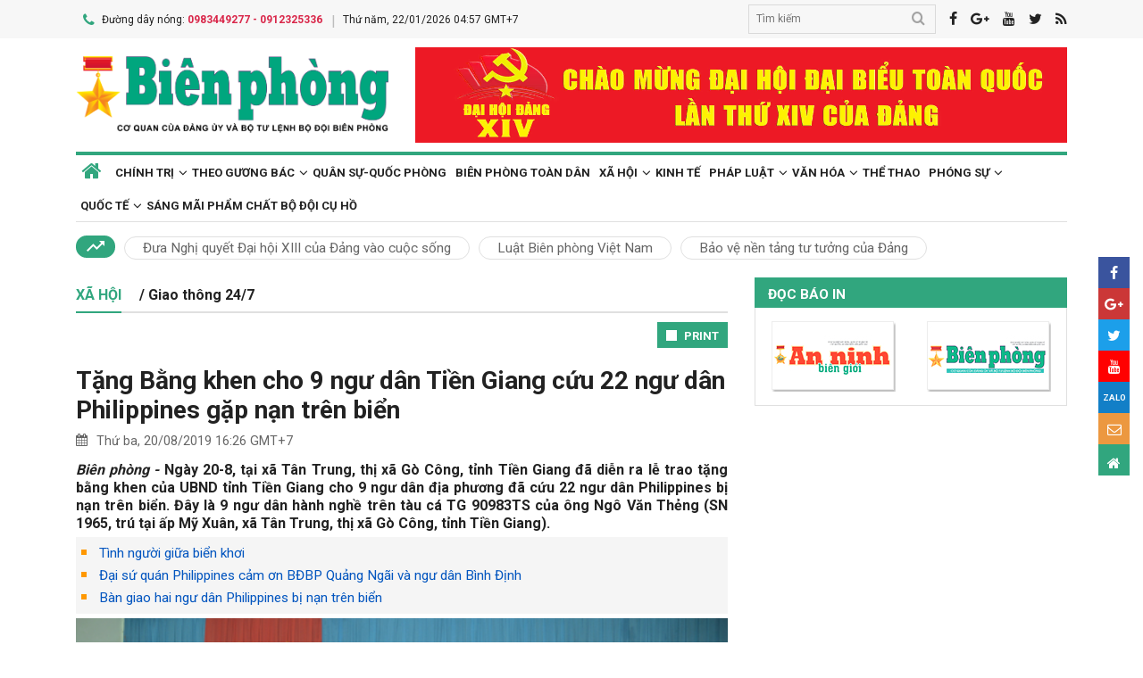

--- FILE ---
content_type: text/html; charset=utf-8
request_url: https://www.bienphong.com.vn/tang-bang-khen-cho-9-ngu-dan-tien-giang-cuu-22-ngu-dan-philippines-gap-nan-tren-bien-post351832.html
body_size: 17717
content:

<!DOCTYPE html>
<html xmlns="http://www.w3.org/1999/xhtml" xml:lang="vi-vn" lang="vi-vn" itemscope="itemscope"
itemtype="http://schema.org/WebPage">
<head prefix="og: http://ogp.me/ns# fb:http://ogp.me/ns/fb# article:http://ogp.me/ns/article#"><meta charset="utf-8" /><title>
	
        Tặng Bằng khen cho 9 ngư dân Tiền Giang cứu 22 ngư dân Philippines gặp nạn trên biển
</title><meta name="keywords" content="tàu TG90983TS,tau tg90983ts"/><meta name="news_keywords" content="tàu TG90983TS,tau tg90983ts" /><meta name="description" content="Ngày 20-8, tại xã Tân Trung, thị xã Gò Công, tỉnh Tiền Giang đã diễn ra lễ trao tặng bằng khen của UBND tỉnh Tiền Giang cho 9 ngư dân địa phương đã cứu 22 ngư dân Philippines bị nạn trên biển. Đây là 9 ngư dân hành nghề trên tàu cá TG 90983TS của ông Ngô Văn Thẻng (SN 1965, trú tại ấp Mỹ Xuân, xã Tân Trung, thị xã Gò Công, tỉnh Tiền Giang)."/><link rel="canonical" href="https://www.bienphong.com.vn/tang-bang-khen-cho-9-ngu-dan-tien-giang-cuu-22-ngu-dan-philippines-gap-nan-tren-bien-post351832.html" /><link rel="alternate" media="handheld" href="https://www.bienphong.com.vn/tang-bang-khen-cho-9-ngu-dan-tien-giang-cuu-22-ngu-dan-philippines-gap-nan-tren-bien-post351832.html" /><link rel="alternate" type="application/rss+xml" title="Tin tức tổng hợp, tin mới nhất về Giao thông 24/7" href="https://www.bienphong.com.vn/rss/giao-thong-24-7-14.rss" /><meta property="article:section" content="Tin tức tổng hợp, tin mới nhất về Giao thông 24/7" /><meta property="og:type" content="article" /><meta property="og:title" content="Tặng Bằng khen cho 9 ngư dân Tiền Giang cứu 22 ngư dân Philippines gặp nạn trên biển" /><meta property="og:description" content="Ngày 20-8, tại xã Tân Trung, thị xã Gò Công, tỉnh Tiền Giang đã diễn ra lễ trao tặng bằng khen của UBND tỉnh Tiền Giang cho 9 ngư dân địa phương đã cứu 22 ngư dân Philippines bị nạn trên biển. Đây là 9 ngư dân hành nghề trên tàu cá TG 90983TS của ông Ngô Văn Thẻng (SN 1965, trú tại ấp Mỹ Xuân, xã Tân Trung, thị xã Gò Công, tỉnh Tiền Giang)." /><meta property="og:url" content="https://www.bienphong.com.vn/tang-bang-khen-cho-9-ngu-dan-tien-giang-cuu-22-ngu-dan-philippines-gap-nan-tren-bien-post351832.html" /><meta property="og:image:url" content="https://files.bienphong.com.vn/bbpmedia/media//oldimages/dsc-1728.JPG" /><meta property="og:image:width" content="490" /><meta property="og:image:height" content="345" /><meta property="article:published_time" content="2019-08-20T04:26:00+07:00" /><meta property="article:tag" content="cứu nạn"/><meta property="article:tag" content="ngư dân Philippines"/><meta property="article:tag" content="ubnd tỉnh tiền giang"/><meta property="article:tag" content="tàu TG90983TS"/><script type="application/ld+json">{"@context": "http://schema.org","@type": "NewsArticle","mainEntityOfPage":{"@type":"WebPage","@id":"https://www.bienphong.com.vn/tang-bang-khen-cho-9-ngu-dan-tien-giang-cuu-22-ngu-dan-philippines-gap-nan-tren-bien-post351832.html"},"headline": "Tặng Bằng khen cho 9 ngư dân Tiền Giang cứu 22 ngư dân Philippines gặp nạn trên biển","image": {"@type": "ImageObject","url": "https://files.bienphong.com.vn/bbpmedia/media//oldimages/dsc-1728.JPG","width": 800,"height": 450},"datePublished": "2019-08-20T04:26:00+07:00","dateModified": "2019-08-20T04:26:00+07:00","author": {"@type": "Person","name": "0"},"publisher": {"@type": "Organization","name": "Báo biên phòng","logo": {"@type": "ImageObject","url": "https://www.bienphong.com.vn/images/logo-bienphong.jpg","width": 480,"height": 300}},"description": "Ngày 20-8, tại xã Tân Trung, thị xã Gò Công, tỉnh Tiền Giang đã diễn ra lễ trao tặng bằng khen của UBND tỉnh Tiền Giang cho 9 ngư dân địa phương đã cứu 22 ngư dân Philippines bị nạn trên biển. Đây là 9 ngư dân hành nghề trên tàu cá TG 90983TS của ông Ngô Văn Thẻng (SN 1965, trú tại ấp Mỹ Xuân, xã Tân Trung, thị xã Gò Công, tỉnh Tiền Giang)."}</script><script type="application/ld+json">{"@context": "http://schema.org","@type": "BreadcrumbList","itemListElement": [{"@type": "ListItem","position":1,"item": {"@id": "https://www.bienphong.com.vn/","name": "Bao bien phong"}},{"@type": "ListItem","position":2,"item": {"@id": "https://www.bienphong.com.vn/xa-hoi-13.html","name": "Xã hội"}},{"@type": "ListItem","position":3,"item": {"@id": "https://www.bienphong.com.vn/giao-thong-24-7-14.html","name": "Giao thông 24/7"}}] }</script><meta name="robots" content="index,follow" /><meta name="GOOGLEBOT" content="index,follow,noarchive" /><meta http-equiv="REFRESH" content="1800" /><meta name="RATING" content="GENERAL" /><meta name="REVISIT-AFTER" content="1 DAYS" /><meta name="RATING" content="GENERAL" /><meta name="copyright" content="bienphong.com.vn" /><meta name="author" content="BAO BIEN PHONG" /><meta name="google-site-verification" content="qj8ryrTKbwy1ZofmigYMJMniDAB4GzajISp0EMTPfcM" /><meta property="fb:app_id" content="255770809011475" /><meta name="viewport" content="width=device-width,initial-scale=1" /><link rel="stylesheet" type="text/css" href="Styles/vendor.css" /><link rel="stylesheet" type="text/css" href="Styles/main.css?v=260525" /><link href="https://fonts.googleapis.com/css?family=Roboto:400,700&amp;amp;subset=vietnamese" rel="stylesheet" /><link rel="shortcut icon" href="favicon.ico" type="image/x-icon" />
    <script src="https://www.bienphong.com.vn/Scripts/jquery-1.4.2.js"></script>
    <script src="https://www.bienphong.com.vn/Scripts/hpcLib.js" type="text/javascript"></script>
    
    <script src="https://www.bienphong.com.vn/scripts/vendor/modernizr.js"></script>
    <script type="text/javascript">
        var NEWS_ID = '351832';
        var urlsite = 'https://www.bienphong.com.vn/';
        var urllink = 'http://www.bienphong.com.vn/tang-bang-khen-cho-9-ngu-dan-tien-giang-cuu-22-ngu-dan-philippines-gap-nan-tren-bien-post351832.html';    
    </script>
    <!-- Global site tag (gtag.js) - Google Analytics -->
    <!--<script async src="https://www.googletagmanager.com/gtag/js?id=UA-108162404-1"></script>-->
    <script type="text/javascript">
        window.dataLayer = window.dataLayer || [];
        function gtag() { dataLayer.push(arguments); }
        gtag('js', new Date());
        gtag('config', 'UA-108162404-1');
    </script>
    <!-- Begin EMC Tracking Code -->
<script type="text/javascript">
    var _govaq = window._govaq || [];

    _govaq.push(['trackPageView']);
    _govaq.push(['enableLinkTracking']);

    (function () {
        _govaq.push(['setTrackerUrl', 'https://f-emc.ngsp.gov.vn/tracking']);
        _govaq.push(['setSiteId', '8970']);

        var d = document,
            g = d.createElement('script'),
            s = d.getElementsByTagName('script')[0];

        g.type = 'text/javascript';
        g.async = true;
        g.defer = true;
        g.src = 'https://f-emc.ngsp.gov.vn/embed/gov-tracking.min.js';

        s.parentNode.insertBefore(g, s);
    })();
</script>
<!-- End EMC Tracking Code -->

    
    <link rel="stylesheet" href="https://www.bienphong.com.vn/mediaelement/css/mediaelementplayer.css?v=6" />
</head>
<body>
    <div id="fb-root">
    </div>
    <script async defer crossorigin="anonymous" src="https://connect.facebook.net/en_US/sdk.js#xfbml=1&version=v9.0"
        nonce="pZKjmw5E"></script>
    <div class="wrapper">
        <!---PHAN Banner-->
        
<header class="header">
    <section class="top d-none d-lg-block">
        <div class="container">
            <div class="row">
                <div class="col-7"><span><i class="icon-phone"></i>Đường dây nóng: <strong class="hotline">0983449277 - 0912325336</strong></span><span>Thứ năm, 22/01/2026 04:57 GMT+7</span></div>
                <div class="col-5">
                    <div class="top__social">
                        <div class="frm-search">
                            <input type="text" id="txtsearchtop" placeholder="Tìm kiếm">
                            <button type="button" id="btnSearchTop"><i class="icon-search"></i></button>
                        </div>
                        <a rel="nofollow" href="javascript:void(0);" onclick="share_facebook();"><i class="icon-facebook"></i></a><a rel="nofollow" href="javascript:void(0);" onclick="share_google();"><i class="icon-google-plus"></i></a><a href="javascript:void(0);"><i class="icon-youtube"></i></a><a href="javascript:void(0);" onclick="share_twitter();"><i class="icon-twitter"></i></a><a href="https://www.bienphong.com.vn/rss.html"><i class="icon-rss"></i></a>
                    </div>
                </div>
            </div>
        </div>
    </section>
    <section class="header__main">
        <div class="container">
            <div class="row d-lg-none header__sp">
                <div class="col-2"><a id="btn-menu" href="#"><i class="icon-bars"></i></a></div>
                <div class="col-8">
                    <h1 class="logo"><a href="https://www.bienphong.com.vn/">
                        <img src="https://www.bienphong.com.vn/images/logo-bienphong.svg" alt="Báo Biên Phòng" width="120">
                    </a></h1>
                </div>
                <div class="col-2"><a id="btn-search" href="#"><i class="icon-search"></i></a></div>
            </div>
            <div class="d-none d-lg-block header__pc">
                <div class="row">
                    <div class="col-lg-4">
                        <h1 class="logo"><a href="https://www.bienphong.com.vn/">
                            <img src="https://www.bienphong.com.vn/images/logo-bienphong.svg" alt="Báo Biên Phòng"></a></h1>
                    </div>
                    <div class="col-lg-8">
                        <div class="header__banners">
                            
                            <div class="row">
                                <div class="col-lg-12">
                                    <div class="adv adv-full-hd">
                                        <a href="https://www.bienphong.com.vn/dai-hoi-xiv-cua-dang-148.html"><img src = "https://files.bienphong.com.vn/bbpmedia/media//ads/2026/1/12/11013806PMz7422278173159_91dbfa65739d31f708cad8ca2883e323.jpg" width="730px" height="107px" /></a>  
                                    </div>
                                </div>
                            </div>
                        </div>
                    </div>
                </div>
            </div>
            <!--<div class="d-none d-lg-block header__hotnews">
              <div class="header__hotnews__inner"><a href="detail.html">Hướng tới kỷ niệm 60 năm ngày truyền thống bđbp - 30 năm ngày biên phòng toàn dân</a></div>
            </div>-->
        </div>
    </section>
    <section class="search-bar">
        <div class="container">
            <div class="search-bar-inner">
                <div class="frm-search">
                    <input type="text" id="txtsearchtopm" placeholder="Tìm kiếm">
                    <button type="button" id="btnSearchTopm"><i class="icon-search"></i></button>
                </div>
            </div>
        </div>
    </section>
    <script type="text/javascript" lang="javascript">
        $(function () {
            $("#btnSearchTop").click(function () {
                var _sT = RemoveHTMLTags($("#txtsearchtop").val());
                if (_sT != '')
                {
                    var sLink = urlsite + 'search.html?s=' + _sT;
                    window.location.href = sLink;
                }
                    
            });
            $("#btnSearchTopm").click(function ()
            {
                var _sT = RemoveHTMLTags($("#txtsearchtopm").val());
                if (_sT != '')
                {
                    var sLink = urlsite + 'search.html?s=' + _sT;
                    window.location.href = sLink;
                }                
            });
            $("#txtsearchtop").keypress(function (e) {
                if (e.which == 13) {
                    var _sT = RemoveHTMLTags($("#txtsearchtop").val());
                    if (_sT != '') {
                        var sLink = urlsite + 'search.html?s=' + _sT;
                        window.location.href = sLink;
                    }
                }
            });
        });
    </script>
</header>

        <!---PHAN banner-->
        <!---PHAN menu-->
        
<section class="mainmenu">
    <div class="container">
        <div class="row">
            <div class="col-12">
                <div class="mainmenu__close"><a href="javascript:void(0)"><i class="icon-close-min"></i></a></div>
                <nav>
                    <ul class="mainmenu__items">
                        <li><a href="https://www.bienphong.com.vn/"><span>Trang chủ</span></a></li>
                         <li class="has-child"><a href="https://www.bienphong.com.vn/chinh-tri-1.html"><span>Chính trị</span></a><ul class="mainmenu__sub"><li><a href="https://www.bienphong.com.vn/thoi-su-66.html"><span>Thời sự<span></a></li><li><a href="https://www.bienphong.com.vn/doi-ngoai-bien-phong-2.html"><span>Đối ngoại biên phòng<span></a></li><li><a href="https://www.bienphong.com.vn/chong-dien-bien-hoa-binh-45.html"><span>Chống diễn biến hòa bình<span></a></li></ul></li><li class="has-child"><a href="https://www.bienphong.com.vn/theo-guong-bac-5.html"><span>Theo gương Bác</span></a><ul class="mainmenu__sub"><li><a href="https://www.bienphong.com.vn/loi-bac-day-ngay-nay-nam-xua-57.html"><span>Lời Bác dạy ngày này năm xưa<span></a></li><li><a href="https://www.bienphong.com.vn/nguoi-tot-viec-tot-58.html"><span>Người tốt - Việc tốt<span></a></li></ul></li><li><a href="https://www.bienphong.com.vn/quan-su-quoc-phong-6.html">Quân sự-Quốc phòng</a></li><li><a href="https://www.bienphong.com.vn/bien-phong-toan-dan-51.html">Biên phòng toàn dân</a></li><li class="has-child"><a href="https://www.bienphong.com.vn/xa-hoi-13.html"><span>Xã hội</span></a><ul class="mainmenu__sub"><li><a href="https://www.bienphong.com.vn/giao-thong-24-7-14.html"><span>Giao thông 24/7<span></a></li><li><a href="https://www.bienphong.com.vn/binh-dan-hoc-vu-so-147.html"><span>Bình dân học vụ số<span></a></li></ul></li><li><a href="https://www.bienphong.com.vn/kinh-te-12.html">Kinh tế</a></li><li class="has-child"><a href="https://www.bienphong.com.vn/phap-luat-8.html"><span>Pháp luật</span></a><ul class="mainmenu__sub"><li><a href="https://www.bienphong.com.vn/ho-so-vu-an-116.html"><span>Hồ sơ vụ án<span></a></li><li><a href="https://www.bienphong.com.vn/doi-song-phap-luat-9.html"><span>Đời sống pháp luật<span></a></li><li><a href="https://www.bienphong.com.vn/thong-tin-tim-hieu-phap-luat-10.html"><span>Thông tin, tìm hiểu pháp luật<span></a></li></ul></li><li class="has-child"><a href="https://www.bienphong.com.vn/van-hoa-15.html"><span>Văn hóa</span></a><ul class="mainmenu__sub"><li><a href="https://www.bienphong.com.vn/sang-tac-31.html"><span>Sáng tác<span></a></li></ul></li><li><a href="https://www.bienphong.com.vn/the-thao-68.html">Thể thao</a></li><li class="has-child"><a href="https://www.bienphong.com.vn/phong-su-16.html"><span>Phóng sự</span></a><ul class="mainmenu__sub"><li><a href="https://www.bienphong.com.vn/ghi-chep-17.html"><span>Ghi chép<span></a></li><li><a href="https://www.bienphong.com.vn/but-ky-18.html"><span>Bút ký<span></a></li></ul></li><li class="has-child"><a href="https://www.bienphong.com.vn/quoc-te-19.html"><span>Quốc tế</span></a><ul class="mainmenu__sub"><li><a href="https://www.bienphong.com.vn/su-kien-binh-luan-28.html"><span>Sự kiện-Bình luận<span></a></li><li><a href="https://www.bienphong.com.vn/bien-gioi-bien-dao-cac-nuoc-29.html"><span>Biên giới, biển, đảo các nước<span></a></li></ul></li><li><a href="https://www.bienphong.com.vn/sang-mai-pham-chat-bo-doi-cu-ho-102.html">Sáng mãi phẩm chất Bộ đội Cụ Hồ</a></li>                        
                    </ul>
                </nav>
            </div>
            <div class="col-12">
                <div class="mainmenu__info">
                    <p>Liên hệ Quảng cáo: <strong>0983449277</strong></p>
                    <p>Hotline: <strong>0983449277</strong> - <strong>0912325336</strong></p>
                </div>
                <div class="mainmenu__social">
                    <div class="top__social"><a href="#"><i class="icon-facebook"></i></a><a href="#"><i class="icon-google-plus"></i></a><a href="#"><i class="icon-youtube"></i></a><a href="#"><i class="icon-rss"></i></a></div>
                </div>
            </div>
        </div>
    </div>
</section>

        <!---END menu-->
        <!---PHAN event-->
        
        
<section class="maintags d-none d-lg-block">
    <div class="container">
        <span class="icon-trending_up"></span><a class="item" href="https://www.bienphong.com.vn/dua-nghi-quyet-dai-hoi-xiii-cua-dang-vao-cuoc-song-trends81.html">Đưa Nghị quyết Đại hội XIII của Đảng vào cuộc sống</a><a class="item" href="https://www.bienphong.com.vn/luat-bien-phong-viet-nam-trends63.html">Luật Biên phòng Việt Nam</a><a class="item" href="https://www.bienphong.com.vn/bao-ve-nen-tang-tu-tuong-cua-dang-trends117.html">Bảo vệ nền tảng tư tưởng của Đảng</a>
    </div>
</section>

        <!---PHAN event-->
        <!---PHAN CONTENT-->
        
    <section class="section" id="firstSection">
        <div class="container">
            <div class="row">
                <div class="col-lg-8" id="mainLeftContent">
                    
<article class="item">       
    <h3 class="newsblock-title fix-newsblock-title"><a href = "https://www.bienphong.com.vn/xa-hoi-13.html" ><span>Xã hội</span></a>/ Giao thông 24/7<a class="btn-subcategory" href="javascript:void(0)"><i class="icon-th"></i></a></h3>
</article>

                    
<div class="article-print" style="text-align: right;">
    <button class="btn-print" id="btnPrintBPP" type="button" style="background-color: #31a67e;
        border: none; padding: 8px 10px 6px; font-size: 13px;" onclick="print(1);">
        <i class="icon-print icon-grp icon-s12"></i>PRINT</button>
</div>
<div id="divcontent">
    <article class="article-main"><h2 class="title--big"><a href = "https://www.bienphong.com.vn/tang-bang-khen-cho-9-ngu-dan-tien-giang-cuu-22-ngu-dan-philippines-gap-nan-tren-bien-post351832.html">Tặng Bằng khen cho 9 ngư dân Tiền Giang cứu 22 ngư dân Philippines gặp nạn trên biển</a></h2><div class="row"><div class="col-6"><time class="article-date"><i class="icon-calendar"></i>Thứ ba, 20/08/2019 16:26 GMT+7</time></div><div class="col-6"><div class="article-fb"><div class="fb-like" data-href="https://www.bienphong.com.vn/tang-bang-khen-cho-9-ngu-dan-tien-giang-cuu-22-ngu-dan-philippines-gap-nan-tren-bien-post351832.html" data-width="" data-layout="button" data-action="like" data-size="small" data-share="true"></div></div></div></div><div class="article-content">    <div class="article-grp-content">        <div class="article-content-intro">            <p><i>Biên phòng - </i>Ngày 20-8, tại xã Tân Trung, thị xã Gò Công, tỉnh Tiền Giang đã diễn ra lễ trao tặng bằng khen của UBND tỉnh Tiền Giang cho 9 ngư dân địa phương đã cứu 22 ngư dân Philippines bị nạn trên biển. Đây là 9 ngư dân hành nghề trên tàu cá TG 90983TS của ông Ngô Văn Thẻng (SN 1965, trú tại ấp Mỹ Xuân, xã Tân Trung, thị xã Gò Công, tỉnh Tiền Giang).</p>        </div><div class="article-list-links"><ul><li><a href = "https://www.bienphong.com.vn/tinh-nguoi-giua-bien-khoi-post351491.html"> Tình người giữa biển khơi</a></li><li><a href = "https://www.bienphong.com.vn/dai-su-quan-philippines-cam-on-bdbp-quang-ngai-va-ngu-dan-binh-dinh-post157127.html"> Đại sứ quán Philippines cảm ơn BĐBP Quảng Ngãi và ngư dân Bình Định</a></li><li><a href = "https://www.bienphong.com.vn/ban-giao-hai-ngu-dan-philippines-bi-nan-tren-bien-post150342.html"> Bàn giao hai ngư dân Philippines bị nạn trên biển</a></li></ul></div>        <div class="article-content-main"><div style="text-align:center;">
<figure class="image"><img alt="dsc-1728" data-imgx2="/images/media/dsc-1728_w1100.JPG" height="403" src="http://files.bienphong.com.vn//images/media/oldimages/dsc-1728_w550.JPG" width="660" /><figcaption>Lãnh đạo Sở Nông nghiệp và Phát triển nông thôn và Bộ Chỉ huy BĐBP Tiền Giang trao Bằng khen của UBND tỉnh Tiền Giang cho 9 ngư dân tàu TG90983TS. Ảnh: Đoàn Phát</figcaption></figure></div>

<p style="text-align:justify;">Như tin đã đưa, khoảng giữa khuya ngày 10-6-2019 tàu cá TG90983TS thả lưới và đang neo đậu để chờ kéo lưới tại tọa độ 11<sup>0</sup>32'N-116<sup>0</sup>45'E thì anh Đinh Văn Trưng (trú tại ấp 4 xã Tân Phước, là ngư dân của tàu) phát hiện có 2 ngư dân lạ chèo xuồng đến kêu cứu, nhưng do không hiểu tiếng nước ngoài anh đã báo cho thuyền trưởng để xử lý.</p>

<p style="text-align:justify;">Sau khi nhận tin báo, thuyền trưởng tàu cá TG 90983TS điều khiển phương tiện đến nơi những ngư dân gặp nạn cách đó hơn 5 hải lý, tại tọa độ 11<sup>0</sup>34'557''N-116<sup>0</sup>49'888"E để cứu vớt 20 ngư dân của nước bạn đang gặp nạn. Đến khoảng 15 giờ cùng ngày, tàu TG 90983TS đã bàn giao lại toàn bộ 22 ngư dân của nước bạn cho một số tàu cá của Philippines đang hoạt động gần khu vực. Sau đó tàu TG 90983TS quay trở lại và tiếp tục đánh bắt trên biển.</p>

<p style="text-align:justify;">Tại buổi lễ, thừa ủy quyền của Chủ tịch UBND tỉnh Tiền Giang, Thượng tá Bùi Văn Vũ, Phó Chủ nhiệm Chính trị BĐBP Tiền Giang và ông Trịnh Công Minh, Phó Giám đốc Sở Nông nghiệp và Phát triển nông thôn tỉnh Tiền Giang đã trao tặng Bằng khen cho 9 ngư dân đã cứu 22 ngư dân Philippines bị nạn trên biển theo Quyết định số 2291/QĐ-UBND ngày 19-7-2019 của UBND tỉnh Tiền Giang.</p>

<p style="text-align:justify;">Tại buổi lễ, lãnh đạo địa phương cũng mong muốn các ngư dân tàu cá TG90983TS nói riêng, ngư dân của tỉnh nói chung phát huy tinh thần tương thân tương ái, thương yêu, đoàn kết và giúp đỡ lẫn nhau trên biển khi gặp hoạn nạn, không phân biệt quốc tịch hay màu da; đồng thời, chấp hành nghiêm luật pháp trong nước và luật pháp quốc tế; tích cực bám biển phát triển kinh tế và bảo vệ chủ quyền biển, đảo của Tổ quốc.</p>

<p style="text-align:justify;"><strong>Đoàn Phát</strong></p>
       </div><div class="article-fb"><div class="fb-like" data-href="https://www.bienphong.com.vn/tang-bang-khen-cho-9-ngu-dan-tien-giang-cuu-22-ngu-dan-philippines-gap-nan-tren-bien-post351832.html" data-width="" data-layout="button" data-action="like" data-size="small" data-share="true"></div></div>   </div></div></article>
</div>
<script type="text/javascript">
    function print(_browser) {

        var yourDOCTYPE = "<!DOCTYPE html>";
        var printPreview = window.open('', 'print_preview');
        var divToPrint = document.getElementById("divcontent");
        var printDocument = printPreview.document;
        printDocument.open();
        var head = "<head>" + "<style> .to-print{height:auto; width:93%;position:absolute;margin: 0;} </style>" + "</head>";
        printDocument.write(yourDOCTYPE +
                    "<html>" +
                    head +
                    "<body>" +
                     "<div class='to-print'><img style='width:250px;height:auto;' src='https://www.bienphong.com.vn/images/logo-bienphong.svg' alt='Báo Biên Phòng' />" + divToPrint.outerHTML +
                     "</div>" +
                    "</body>" +
                    "</html>");

        printPreview.print(0);
        if (_browser == 2)
            printPreview.document.close();
        else
            printPreview.close();
    }

</script>

                    
<div class="article-social">
    
    <div class="row">
        <div class="col-12 col-sm-12">
            <div class="article-tags"><strong></strong><a href="https://www.bienphong.com.vn/tag/cuu-nan-8.html">cứu nạn </a><a href="https://www.bienphong.com.vn/tag/ngu-dan-philippines-8877.html">ngư dân Philippines </a><a href="https://www.bienphong.com.vn/tag/ubnd-tinh-tien-giang-30081.html">ubnd tỉnh tiền giang </a><a href="https://www.bienphong.com.vn/tag/tau-tg90983ts-34096.html">tàu TG90983TS </a></div>            
        </div>
    </div>    
</div>
  
                    
<section class="newsblock">
    <h3 class="newsblock-title"><span>Bình luận</span></h3>
    <div class="newsblock-content">
        <form class="frm frm-comment">
            <div class="row">
                <div class="col-sm-6 frm-row">
                    <label for="commentName">Tên của bạn</label>
                    <input type="text" placeholder="Họ và tên" id="txtfullname">
                </div>
                <div class="col-sm-6 frm-row">
                    <label for="commentEmail">Địa chỉ email</label>
                    <input type="text" placeholder="Email của bạn" id="txtemail">
                </div>
                <div class="col-12 frm-row">
                    <label for="commentContent">Nội dung bình luận</label>
                    <textarea name="" cols="30" rows="2" id="txtcomments"></textarea>
                </div>
                <div class="col-6 frm-row">
                    <div class="captcha-cmt">
                        <div>
                            <input type="hidden" id="txthdcapchar">
                            <div class="img-captcha-cmt"><canvas id="myCanvas" width="70" height="25"></canvas></div>
                        </div>
                        <div><a class="reload-captcha-cmt" href="javascript:void(0);" onclick="ShowCapchar();"><i class="icon-reload"></i></a></div>
                        <div>
                            <input type="text" id="txtcapchar" placeholder="Nhập mã captcha"></div>
                    </div>
                </div>
                <div class="col-12 frm-row" style="margin-bottom: 0 !important;">
                    <button type="button" id="btnsend">Gửi ý kiến</button>
                </div>
            </div>
        </form>
    </div>
</section>
<script type="text/javascript">
    var articleid=351832;
    function show() {
        var alpha = new Array('A', 'B', 'C', 'D', 'E', 'F', 'G', 'H', 'I', 'J', 'K', 'L', 'M', 'N', 'O', 'P', 'Q', 'R', 'S', 'T', 'U', 'V', 'W', 'X', 'Y', 'Z',           
               '0', '1', '2', '3', '4', '5', '6', '7', '8', '9');
        var i;
        for (i = 0; i < 6; i++) {
            var a = alpha[Math.floor(Math.random() * alpha.length)];
            var b = alpha[Math.floor(Math.random() * alpha.length)];
            var c = alpha[Math.floor(Math.random() * alpha.length)];
            var d = alpha[Math.floor(Math.random() * alpha.length)];
            var e = alpha[Math.floor(Math.random() * alpha.length)];
            var f = alpha[Math.floor(Math.random() * alpha.length)];
            var g = alpha[Math.floor(Math.random() * alpha.length)];
        }
        var code = a + b + c + d + e + f + g;
        //document.getElementById("ctc-captcha").innerHTML = code
        document.getElementById("txthdcapchar").value = code
        return code;
    }
    function ShowCapchar() {
        var _capchar = show();
        var c = document.getElementById("myCanvas");
        var ctx = c.getContext("2d");
        ctx.clearRect(0, 0, c.width, c.height);
        ctx.font = "14px Arial";
        ctx.fillText(_capchar, 2, 20);
        // save img
        //Canvas2Image.saveAsImage(c, 65, 25, 'png');
    }
    function removeSpaces(string) {
        return string.split(' ').join('');
    }
    document.addEventListener("DOMContentLoaded", function () {
        ShowCapchar();
    });
</script>
<script src="https://www.bienphong.com.vn/scripts/sendcomments.js"></script>
                  
                    
<section class="newsblock">
      <div class="list-related-news topnews__category"><div class="newsblock-content"><a class="item-thumb item-thumb-list-cate" href="https://www.bienphong.com.vn/cong-an-huyen-bao-lac-to-chuc-tuyen-truyen-va-trien-khai-ky-cam-ket-khong-thuc-hien-thay-doi-ket-cau-xe-post469795.html"><img src = "https://files.bienphong.com.vn/bbpmedia/media//1200/2023/12/4/1jpg.jpg" alt="Công an huyện Bảo Lạc: Tổ chức tuyên truyền và triển khai ký cam kết không thực hiện thay đổi kết cấu xe"></a><article class="item"><h2 class="title--medium title-larger-news"><a href="https://www.bienphong.com.vn/cong-an-huyen-bao-lac-to-chuc-tuyen-truyen-va-trien-khai-ky-cam-ket-khong-thuc-hien-thay-doi-ket-cau-xe-post469795.html">Công an huyện Bảo Lạc: Tổ chức tuyên truyền và triển khai ký cam kết không thực hiện thay đổi kết cấu xe</a></h2><p>Nhằm góp phần ngăn chặn từ gốc tình trạng thanh thiếu niên tụ tập, chạy xe gây rối trật tự công cộng, đua xe trái phép, bảo đảm trật tự an toàn giao thông trên địa bàn, nhất là vào dịp cuối năm, Đội Cảnh sát giao thông trật tự Công an huyện Bảo Lạc (Công an tỉnh Cao Bằng) phối hợp với Công an thị trấn Bảo Lạc đồng loạt kiểm tra các tiệm sửa xe trên địa bàn huyện, đồng thời tổ chức tuyên truyền, triển khai cho chủ tiệm sửa xe ký cam kết không thực hiện thay đổi kết cấu, “độ xe".</p></div><div class="newsblock-content"><a class="item-thumb item-thumb-list-cate" href="https://www.bienphong.com.vn/nhung-mo-hinh-hieu-qua-ve-dam-bao-trat-tu-an-toan-giao-thong-post469686.html"><img src = "https://files.bienphong.com.vn/bbpmedia/media//1200/2023/12/1/94322355PM872102000pmahah.jpg" alt="Những mô hình hiệu quả về đảm bảo trật tự an toàn giao thông"></a><article class="item"><h2 class="title--medium title-larger-news"><a href="https://www.bienphong.com.vn/nhung-mo-hinh-hieu-qua-ve-dam-bao-trat-tu-an-toan-giao-thong-post469686.html">Những mô hình hiệu quả về đảm bảo trật tự an toàn giao thông</a></h2><p>Với nhiều hoạt động thiết thực, phát huy vai trò, trách nhiệm trong đảm bảo trật tự an toàn giao thông, các cơ quan, ban, bộ, ngành, địa phương trên cả nước đã xây dựng và triển khai nhiều mô hình, phong trào điển hình về an toàn giao thông. Từ đó, đã mang lại hiệu quả tích cực, nâng cao ý thức chấp hành pháp luật của người dân khi tham gia giao thông, góp phần giảm thiểu các vụ tai nạn giao thông trên cả nước.</p></div><div class="newsblock-content"><a class="item-thumb item-thumb-list-cate" href="https://www.bienphong.com.vn/kip-thoi-ho-tro-tai-xe-bi-thuong-nang-khi-phuong-tien-lao-xuong-vuc-sau-post469326.html"><img src = "https://files.bienphong.com.vn/bbpmedia/media//ImagesCrop//2023/11/22//951/Crop_61392552AM_951_61392552AM8285723pmhien-truong.jpg" alt="Kịp thời hỗ trợ tài xế bị thương nặng khi phương tiện lao xuống vực sâu"></a><article class="item"><h2 class="title--medium title-larger-news"><a href="https://www.bienphong.com.vn/kip-thoi-ho-tro-tai-xe-bi-thuong-nang-khi-phuong-tien-lao-xuong-vuc-sau-post469326.html">Kịp thời hỗ trợ tài xế bị thương nặng khi phương tiện lao xuống vực sâu</a></h2><p>Ngày 23/11, Thượng tá Nguyễn Xuân Linh, Chính trị viên Đồn Biên phòng cửa khẩu quốc tế La Lay, BĐBP Quảng Trị cho biết, đơn vị vừa kịp thời hỗ trợ, sơ cứu tài xế bị thương nặng khi điều khiển phương tiện bị mất lái, lao xe xuống vực sâu.</p></div><div class="newsblock-content"><a class="item-thumb item-thumb-list-cate" href="https://www.bienphong.com.vn/uy-ban-an-toan-giao-thong-quoc-gia-tham-hoi-gia-dinh-cac-nan-nhan-tai-nan-giao-thong-o-nghe-an-post469321.html"><img src = "https://files.bienphong.com.vn/bbpmedia/media//1200/2023/11/22/anh-2-atgtjpg.jpg" alt="Ủy ban An toàn giao thông Quốc gia thăm hỏi gia đình các nạn nhân tai nạn giao thông ở Nghệ An"></a><article class="item"><h2 class="title--medium title-larger-news"><a href="https://www.bienphong.com.vn/uy-ban-an-toan-giao-thong-quoc-gia-tham-hoi-gia-dinh-cac-nan-nhan-tai-nan-giao-thong-o-nghe-an-post469321.html">Ủy ban An toàn giao thông Quốc gia thăm hỏi gia đình các nạn nhân tai nạn giao thông ở Nghệ An</a></h2><p>Ngày 22/11, đoàn công tác Ủy ban An toàn giao thông (ATGT) Quốc gia, do Phó chủ tịch Chuyên trách Khuất Việt Hùng dẫn đầu đã đến thăm hỏi các gia đình có nạn nhân tử vong do tai nạn giao thông (TNGT), nạn nhân bị tai nạn có hoàn cảnh đặc biệt khó khăn trên địa bàn thành phố Vinh, tỉnh Nghệ An.</p></div><div class="newsblock-content"><a class="item-thumb item-thumb-list-cate" href="https://www.bienphong.com.vn/thua-thien-hue-tai-nan-giao-thong-nghiem-trong-khien-2-nguoi-tu-vong-1-nguoi-bi-thuong-post469234.html"><img src = "https://files.bienphong.com.vn/bbpmedia/media//1200/2023/11/21/35990243AM1.jpg" alt="Thừa Thiên Huế: Tai nạn giao thông nghiêm trọng khiến 2 người tử vong, 1 người bị thương"></a><article class="item"><h2 class="title--medium title-larger-news"><a href="https://www.bienphong.com.vn/thua-thien-hue-tai-nan-giao-thong-nghiem-trong-khien-2-nguoi-tu-vong-1-nguoi-bi-thuong-post469234.html">Thừa Thiên Huế: Tai nạn giao thông nghiêm trọng khiến 2 người tử vong, 1 người bị thương</a></h2><p>Sáng 21/11, Đồn Biên phòng cửa khẩu cảng Thuận An (BĐBP Thừa Thiên Huế) cho biết, vừa xảy ra 1 vụ tai nạn giao thông nghiêm trọng tại xã Hải Dương, thành phố Huế.</p></div><div class="newsblock-content"><a class="item-thumb item-thumb-list-cate" href="https://www.bienphong.com.vn/toan-quoc-co-5496-nguoi-tu-vong-do-tai-nan-giao-thong-trong-10-thang-nam-2023-post469221.html"><img src = "https://files.bienphong.com.vn/bbpmedia/media//1200/2023/11/20/12jpg.jpg" alt="Toàn quốc có 5.496 người tử vong do tai nạn giao thông trong 10 tháng năm 2023"></a><article class="item"><h2 class="title--medium title-larger-news"><a href="https://www.bienphong.com.vn/toan-quoc-co-5496-nguoi-tu-vong-do-tai-nan-giao-thong-trong-10-thang-nam-2023-post469221.html">Toàn quốc có 5.496 người tử vong do tai nạn giao thông trong 10 tháng năm 2023</a></h2><p>Đó là thông tin tại Lễ tưởng niệm các nạn nhân tử vong do tai nạn giao thông năm 2023, được Ủy ban An toàn giao thông quốc gia phối hợp với UBND tỉnh Hòa Bình tổ chức tối 19/11, tại quảng trường thành phố Hòa Bình.</p></div><div class="newsblock-content"><a class="item-thumb item-thumb-list-cate" href="https://www.bienphong.com.vn/dam-bao-trat-tu-an-toan-giao-thong-gan-voi-phat-trien-ha-tang-giao-thong-post468997.html"><img src = "https://files.bienphong.com.vn/bbpmedia/media//1200/2023/11/16/53290108AMt6.png" alt="Đảm bảo trật tự an toàn giao thông gắn với phát triển hạ tầng giao thông"></a><article class="item"><h2 class="title--medium title-larger-news"><a href="https://www.bienphong.com.vn/dam-bao-trat-tu-an-toan-giao-thong-gan-voi-phat-trien-ha-tang-giao-thong-post468997.html">Đảm bảo trật tự an toàn giao thông gắn với phát triển hạ tầng giao thông</a></h2><p>Xác định công tác đầu tư, phát triển hạ tầng giao thông là một trong nhiệm vụ quan trọng, mang tính cấp thiết trong việc nâng cao hiệu quả công tác bảo đảm trật tự an toàn giao thông (ATGT), thời gian qua, công tác này luôn được các cơ quan chức năng triển khai thực hiện nghiêm túc, đồng bộ và có hiệu quả. Qua đó, góp phần xây dựng kết cấu hạ tầng giao thông luôn được bảo đảm an toàn, thông suốt, từng bước kiềm chế, giảm thiểu tai nạn giao thông.</p></div><div class="newsblock-content"><a class="item-thumb item-thumb-list-cate" href="https://www.bienphong.com.vn/khoang-trong-trong-an-toan-giao-thong-post468996.html"><img src = "https://files.bienphong.com.vn/bbpmedia/media//1200/2023/11/16/89392746AM1-bai-viet-ve-an-toan-giao-thong-hoc-duong.jpg" alt="Khoảng trống trong an toàn giao thông"></a><article class="item"><h2 class="title--medium title-larger-news"><a href="https://www.bienphong.com.vn/khoang-trong-trong-an-toan-giao-thong-post468996.html">“Khoảng trống” trong an toàn giao thông</a></h2><p>Trong 10 tháng đầu năm 2023, tình hình tai nạn giao thông (TNGT) liên quan đến học sinh rất đáng báo động khi toàn quốc xảy ra 881 vụ TNGT liên quan đến học sinh độ tuổi dưới 18 tuổi (chiếm 8,96% số vụ TNGT toàn quốc). Trong đó có 737 vụ do các em trực tiếp điều khiển phương tiện bị tai nạn, làm chết 378 người, bị thương 658 người.</p></div></div>      
</section>

                    
                    
                </div>
                <div class="col-lg-4" id="asideTop">
                    <aside class="leftside">
                        <div class="position-side-sticky">
                            <div class="left-side-sticky">
                                

                                
<div class="widget">
    <h3 class="widget-title"><a href="https://www.bienphong.com.vn/baoin/bao-bien-phong/">Đọc báo in</a></h3>
    <div class="widget-content">
        <div class="newspaper">
            <div class="row">
                <div class="col-6">
                    <a href="https://www.bienphong.com.vn/baoin/bao-an-ninh-bien-gioi/0/">
                        <img src="https://www.bienphong.com.vn/images/newspaper.jpg" alt="An ninh biên giới"></a>
                </div>
                <div class="col-6">
                    <a href="https://www.bienphong.com.vn/baoin/bao-bien-phong/0/">
                        <img src="https://www.bienphong.com.vn/images/newspaper-1.jpg" alt="Biên phòng"></a>
                </div>
            </div>
        </div>
    </div>
</div>

                                
<div class="widget widget--simple d-lg-none"> 
    <h3 class="widget-title"><a>Fanpage báo biên phòng</a></h3>
    <div class="widget-content">
        <div class="fb-page" style="height:180px;background-image:url('https://www.bienphong.com.vn/images/fanpage.jpg')"
            data-href="https://www.facebook.com/baodientu.bienphong/"
            data-width="350"
            data-hide-cover="false"
            data-show-facepile="true">
        </div>
    </div>
    
    <script>
        $(function () {
            if ($('.fb-page').text()=='')
            {
                $('.fb-page').append('<img src=\"https://www.bienphong.com.vn/images/fanpage.jpg\">')
            }
        });
    </script>
</div>

                                
                                
                                
                                    
				
<div class="widget widget--simple d-none d-lg-block">
    <div class="widget-content">
        
    </div>
</div>
   
				
<div class="widget widget--simple d-none d-lg-block">
    <div class="widget-content">
        
    </div>
</div>
                               
                            </div>
                        </div>
                    </aside>
                </div>
            </div>
        </div>
    </section>
    
<section class="section videonews">
    <div class="container">
        <section class="newsblock">            
            <h3 class="newsblock-title"><a href="https://www.bienphong.com.vn/videos/bien-cuong-huong-ve-dai-hoi-xiv-cua-dang-499880.html"><span>Video</span></a></h3><div class="newsblock-content" style="background:#f0f0f0"><div class="row"><div class="col-lg-7 videonews-col-right"><article class="item item--special"><div class="video-wrapper"><iframe width="1840" height="1035" src="https://www.youtube.com/embed/pllCsFNEVUA?rel=0" title="Biên cương hướng về Đại hội XIV của Đảng" frameborder="0" allow="accelerometer; autoplay; clipboard-write; encrypted-media; gyroscope; picture-in-picture; web-share" referrerpolicy="strict-origin-when-cross-origin" allowfullscreen></iframe></div></article><h2 class="title--big" id="mainVideoTitle" style="padding:15px;margin-bottom:0;"><a href = "https://www.bienphong.com.vn/videos/bien-cuong-huong-ve-dai-hoi-xiv-cua-dang-499880.html" > Biên cương hướng về Đại hội XIV của Đảng</a></h2></div><div class="col-lg-5 videonews-col-left"><div class="listthumb"><article class="item"><a class="item-thumb" href="https://www.bienphong.com.vn/videos/bo-doi-bien-phong-thanh-hoa-kien-quyet-ngan-chan-ma-tuy-tu-som-tu-xa-499701.html"><img src ="https://files.bienphong.com.vn/imagesthumb/450x450/1200/2026/1/15/521102609PM05311.jpg" alt="Bộ đội Biên phòng Thanh Hóa: Kiên quyết ngăn chặn ma túy từ sớm, từ xa"/></a><h2 class="title--regular"><a href ="https://www.bienphong.com.vn/videos/bo-doi-bien-phong-thanh-hoa-kien-quyet-ngan-chan-ma-tuy-tu-som-tu-xa-499701.html">Bộ đội Biên phòng Thanh Hóa: Kiên quyết ngăn chặn ma túy từ sớm, từ xa</a></h2></article><article class="item"><a class="item-thumb" href="https://www.bienphong.com.vn/videos/dak-lak-xuan-ve-tren-nhung-mai-am-moi-499700.html"><img src ="https://files.bienphong.com.vn/imagesthumb/450x450/1200/2026/1/15/660101736PM0531.jpg" alt="Đắk Lắk: Xuân về trên những mái ấm mới"/></a><h2 class="title--regular"><a href ="https://www.bienphong.com.vn/videos/dak-lak-xuan-ve-tren-nhung-mai-am-moi-499700.html">Đắk Lắk: Xuân về trên những mái ấm mới</a></h2></article><article class="item"><a class="item-thumb" href="https://www.bienphong.com.vn/videos/tim-nguoi-mat-tich-duoi-suoi-a-zat-499374.html"><img src ="https://files.bienphong.com.vn/imagesthumb/450x450/1200/2026/1/6/165103742PM05313.jpg" alt="Tìm người mất tích dưới suối A Zắt"/></a><h2 class="title--regular"><a href ="https://www.bienphong.com.vn/videos/tim-nguoi-mat-tich-duoi-suoi-a-zat-499374.html">Tìm người mất tích dưới suối A Zắt</a></h2></article></div></div></div></div>
        </section>
    </div>
</section>

    <!--<script src="https://www.bienphong.com.vn/mediaelement/js/audio.js"></script>-->
    <script src="https://www.bienphong.com.vn/mediaelement/js/mediaelement-and-player.js"></script>

        <!---END PHAN CONTENT-->
        
<section class="section newsblock d-none d-lg-block">
    <div class="container">
        
    </div>
</section>

        
<section class="section">
    <div class="container">
        <section class="newsblock">
            <div class="box-links-lk box-list-adv">
                <h2><a href="https://www.bienphong.com.vn/quang-cao-73.html" style="color:#ffffff">THÔNG TIN CẦN BIẾT</a></h2>
                
                
                <div class="box-ct-links-lk box-ct-list-adv"><div class="row list-item-feature"><div class="col-lg-2 col-12"><article class="item"><a class="item-thumb item-thumb-slide item-thumb-adv" href="https://www.bienphong.com.vn/goi-cuoc-4g-viettel-1-thang-den-1-nam-cap-nhat-2026-bang-gia-amp-cu-phap-moi-post499921.html"><img src = "https://files.bienphong.com.vn/imagesthumb/450x450/1200/2026/1/21/27894934am_tu-van-goi-cuoc-4g-viettel-tai-vietteldatajpg.jpg" alt="Gói cước 4G Viettel 1 tháng đến 1 năm cập nhật 2026: Bảng giá  Cú pháp mới" /></a><h2 class="title--medium"><a href = "https://www.bienphong.com.vn/goi-cuoc-4g-viettel-1-thang-den-1-nam-cap-nhat-2026-bang-gia-amp-cu-phap-moi-post499921.html" >Gói cước 4G Viettel 1 tháng đến 1 năm cập nhật 2026: Bảng giá...</a></h2></article></div><div class="col-lg-2 col-12"><article class="item"><a class="item-thumb item-thumb-slide item-thumb-adv" href="https://www.bienphong.com.vn/cach-che-bien-nha-dam-de-dung-dan-dam-bao-an-toan-va-tien-loi-post499916.html"><img src = "https://files.bienphong.com.vn/imagesthumb/450x450/1200/2026/1/21/34720434pm_nha-dam-gc-foodjpg.jpg" alt="Cách chế biến nha đam để dùng dần, đảm bảo an toàn và tiện lợi" /></a><h2 class="title--medium"><a href = "https://www.bienphong.com.vn/cach-che-bien-nha-dam-de-dung-dan-dam-bao-an-toan-va-tien-loi-post499916.html" >Cách chế biến nha đam để dùng dần, đảm bảo an toàn và tiện...</a></h2></article></div><div class="col-lg-2 col-12"><article class="item"><a class="item-thumb item-thumb-slide item-thumb-adv" href="https://www.bienphong.com.vn/viettel-telecom-ra-mat-giai-phap-quot5g-familyquot-ket-noi-gia-dinh-thoi-dai-so-qua-cau-chuyen-cua-nsnd-tu-long-post499791.html"><img src = "https://files.bienphong.com.vn/imagesthumb/450x450/1200/2026/1/18/83675442AMduoi-2mb.png" alt="Viettel Telecom ra mắt giải pháp 5G Family - kết nối gia đình thời đại số qua câu chuyện của NSND Tự Long" /></a><h2 class="title--medium"><a href = "https://www.bienphong.com.vn/viettel-telecom-ra-mat-giai-phap-quot5g-familyquot-ket-noi-gia-dinh-thoi-dai-so-qua-cau-chuyen-cua-nsnd-tu-long-post499791.html" >Viettel Telecom ra mắt giải pháp "5G Family" - kết nối gia đình thời...</a></h2></article></div><div class="col-lg-2 col-12"><article class="item"><a class="item-thumb item-thumb-slide item-thumb-adv" href="https://www.bienphong.com.vn/duoc-google-va-scamadviser-xac-thuc-100-vietteldata-kenh-dang-ky-4g-5g-an-toan-tuyet-doi-post499687.html"><img src = "https://files.bienphong.com.vn/imagesthumb/450x450/1200/2026/1/15/9934929pm_vietteldatajpg.jpg" alt="Được Google và ScamAdviser xác thực 100%, ViettelData: Kênh đăng ký 4G/5G an toàn tuyệt đối" /></a><h2 class="title--medium"><a href = "https://www.bienphong.com.vn/duoc-google-va-scamadviser-xac-thuc-100-vietteldata-kenh-dang-ky-4g-5g-an-toan-tuyet-doi-post499687.html" >Được Google và ScamAdviser xác thực 100%, ViettelData: Kênh đăng ký 4G/5G an toàn...</a></h2></article></div><div class="col-lg-2 col-12"><article class="item"><a class="item-thumb item-thumb-slide item-thumb-adv" href="https://www.bienphong.com.vn/ha-noi-cong-bo-quy-hoach-phan-khu-do-thi-the-thao-olympic-hon-16000ha-post499672.html"><img src = "https://files.bienphong.com.vn/imagesthumb/450x450/1200/2026/1/15/77815231pm_anh_2png.png" alt="Hà Nội công bố quy hoạch phân khu đô thị thể thao Olympic hơn 16.000ha" /></a><h2 class="title--medium"><a href = "https://www.bienphong.com.vn/ha-noi-cong-bo-quy-hoach-phan-khu-do-thi-the-thao-olympic-hon-16000ha-post499672.html" >Hà Nội công bố quy hoạch phân khu đô thị thể thao Olympic hơn...</a></h2></article></div><div class="col-lg-2 col-12"><article class="item"><a class="item-thumb item-thumb-slide item-thumb-adv" href="https://www.bienphong.com.vn/cac-loai-sen-tam-toto-chinh-hang-tai-noi-that-nha-sang-post499661.html"><img src = "https://files.bienphong.com.vn/imagesthumb/450x450/1200/2026/1/15/6492528am_image3jpg.jpg" alt="Các loại sen tắm TOTO chính hãng tại Nội thất Nhà Sang" /></a><h2 class="title--medium"><a href = "https://www.bienphong.com.vn/cac-loai-sen-tam-toto-chinh-hang-tai-noi-that-nha-sang-post499661.html" >Các loại sen tắm TOTO chính hãng tại Nội thất Nhà Sang</a></h2></article></div></div></div>
            </div>
        </section>
    </div>
</section>

        

        <!---PHAN FOOTER-->
        
<footer class="footer">
    <div class="footer-cate d-none d-lg-block">
        <div class="container">
            <div class="footermenu_ctn">
                <div class="row">
                    <div class="col-lg-2"><nav class="footermenu">            <ul class="footermenu__items"><li class="has-child"><a href = "https://www.bienphong.com.vn/chinh-tri-1.html" ><span>Chính trị</span></a></li></ul></nav></div><div class="col-lg-2"><nav class="footermenu">  <ul class="footermenu__items"><li class="has-child"><a href = "https://www.bienphong.com.vn/theo-guong-bac-5.html" ><span>Theo gương Bác</span></a></li></ul></nav></div><div class="col-lg-2"><nav class="footermenu">  <ul class="footermenu__items"><li class="has-child"><a href = "https://www.bienphong.com.vn/quan-su-quoc-phong-6.html" ><span>Quân sự-Quốc phòng</span></a></li></ul></nav></div><div class="col-lg-2"><nav class="footermenu">  <ul class="footermenu__items"><li class="has-child"><a href = "https://www.bienphong.com.vn/bien-phong-toan-dan-51.html" ><span>Biên phòng toàn dân</span></a></li></ul></nav></div><div class="col-lg-2"><nav class="footermenu">  <ul class="footermenu__items"><li class="has-child"><a href = "https://www.bienphong.com.vn/xa-hoi-13.html" ><span>Xã hội</span></a></li></ul></nav></div><div class="col-lg-2"><nav class="footermenu">  <ul class="footermenu__items"><li class="has-child"><a href = "https://www.bienphong.com.vn/kinh-te-12.html" ><span>Kinh tế</span></a></li></ul></nav></div><div class="col-lg-2"><nav class="footermenu">  <ul class="footermenu__items"><li class="has-child"><a href = "https://www.bienphong.com.vn/phap-luat-8.html" ><span>Pháp luật</span></a></li></ul></nav></div><div class="col-lg-2"><nav class="footermenu">  <ul class="footermenu__items"><li class="has-child"><a href = "https://www.bienphong.com.vn/van-hoa-15.html" ><span>Văn hóa</span></a></li></ul></nav></div><div class="col-lg-2"><nav class="footermenu">  <ul class="footermenu__items"><li class="has-child"><a href = "https://www.bienphong.com.vn/the-thao-68.html" ><span>Thể thao</span></a></li></ul></nav></div><div class="col-lg-2"><nav class="footermenu">  <ul class="footermenu__items"><li class="has-child"><a href = "https://www.bienphong.com.vn/phong-su-16.html" ><span>Phóng sự</span></a></li></ul></nav></div><div class="col-lg-2"><nav class="footermenu">  <ul class="footermenu__items"><li class="has-child"><a href = "https://www.bienphong.com.vn/quoc-te-19.html" ><span>Quốc tế</span></a></li></ul></nav></div><div class="col-lg-2"><nav class="footermenu">  <ul class="footermenu__items"><li class="has-child"><a href = "https://www.bienphong.com.vn/sang-mai-pham-chat-bo-doi-cu-ho-102.html" ><span>Sáng mãi phẩm chất Bộ đội Cụ Hồ</span></a></li></ul></nav></div><div class="col-lg-2"><nav class="footermenu">  <ul class="footermenu__items"></ul></nav></div>
                </div>
            </div>
        </div>
    </div>
    <div class="footer-info">
        <div class="container">
        <div class="row">            
							<div class="col-lg-4">
								<div class="row">
									<div class="col-lg-12">
										<h2 class="logo"><a href="#"><img src="images/logo-bienphong.svg" alt="Báo Biên Phòng"></a></h2>
									</div>
									<div class="col-lg-12 mt-3">
										<p>
											© Copyright 2018 Báo Biên phòng, All rights reserved <br />
											® Biên phòng giữ bản quyền nội dung trên website này
										</p>
									</div>
								</div>
							</div>
							<div class="col-lg-4 mt-lg-0 mt-3">
								<p>
									Tổng Biên tập: <b>Đại tá NHÂM HỒNG HẮC</b> <br />
									Trụ sở Tòa soạn: 40 Hàng Bài, phường Cửa Nam, thành phố Hà Nội<br />
									Giấy phép hoạt động báo điện tử: Số 485/GP-BTTTT, do Bộ Thông tin và Truyền thông cấp ngày 28/07/2021. <br />
									Điện thoại: 024 3936 4407  <br />
									Email: bpo@bienphong.com.vn
								</p>
							</div>
							<div class="col-lg-4 mt-lg-0 mt-3">
								<ul class="bp-links-ft">
									<li><a href="javascript:void(0);">Quảng cáo: <b>0983449277</b></a></li>
						            <li><a href="https://www.bienphong.com.vn/ContactUs.aspx">Liên hệ</a></li>
						            <li>Hotline: 0983449277 - 0912325336</li>
								</ul>
							</div>
						</div>
            
        </div>
    </div>
</footer>

        <!---END FOOTER-->
    </div>
    <div class="overlay">
    </div>
    <div class="article-social-share social-share-body d-none d-lg-block">
        <a class="social-facebook" rel="nofollow" href="javascript:void(0);" onclick="share_facebook();">
            <i class="icon-facebook"></i></a><a class="social-google" rel="nofollow" href="javascript:void(0);"
                onclick="share_google();"><i class="icon-google-plus"></i></a><a class="social-twitter"
                    rel="nofollow" href="javascript:void(0);" onclick="share_twitter();"><i class="icon-twitter">
                    </i></a><a class="social-youtube" rel="nofollow" href="javascript:void(0);"><i class="icon-youtube">
                    </i></a><a class="social-zalo" target="_blank" rel="nofollow" href="//zalo.me/"><span>
                        ZALO</span></a> <a class="social-envelope" rel="nofollow" href="mailto:bpo@bienphong.com.vn">
                            <i class="icon-envelope-o"></i></a><a class="social-home" href="https://www.bienphong.com.vn/">
                                <i class="icon-home"></i></a>
    </div>
    <script type="text/javascript">
        function ViewHitCounter() {
            var _newsid = 0;
            var _catid = 0;
            _newsid = '351832';
            _catid = '0';
            var img = new Image();
            img.src = 'https://www.bienphong.com.vn//ajax/Counter.ashx?newsid=' + _newsid + '&catid=' + _catid;
        }
        ViewHitCounter();

        $(function () {

            //            $('h2:contains("Tổng Bí thư Nguyễn Phú Trọng")').parent().closest('.item').attr("style", "filter: grayscale(100%);");
            //            $('h2:contains("Tổng Bí thư Nguyễn Phú Trọng")').parent().closest('.col-lg-6').attr("style", "filter: grayscale(100%);");
            //            $('h2:contains("Tổng Bí thư Nguyễn Phú Trọng")').parent().closest('.newsblock-content').attr("style", "filter: grayscale(100%);");

        });

    </script>
    <script src="https://www.bienphong.com.vn/scripts/vendor.js"></script>
    <script src="https://www.bienphong.com.vn/scripts/main.js"></script>
</body>
</html>


--- FILE ---
content_type: application/javascript; charset=utf-8,gbk
request_url: https://www.bienphong.com.vn/scripts/sendcomments.js
body_size: 1041
content:
$(function () {
    $("#btnsend").click(function (e) {
                
        if (validate() == false) return false;
        sendcomment(0, 0);
    });
});
function clearForm() {
    $('#txtfullname').val('');
    $('#txtemail').val('');
    $('#txtcomments').val('');
    $('#txtcapchar').val('');
    $('#txthdcapchar').val('');
}
function validate() {
    if ($('#txtfullname').val().trim() == "") {
        $('#txtfullname').css('border-color', 'Red');
        alert('Mời bạn nhập [Họ và tên].');
        $('#txtfullname').focus();
        return false;
    }
    else {
        $('#txtfullname').css('border-color', 'lightgrey');
    }
    if ($('#txtemail').val().trim() != "") {
        if (!validateEmail($('#txtemail').val().trim())) {
            alert('Địa chỉ Email không hợp lệ.');
            $('#txtemail').focus();
            return false;
        }
        else
            $('#txtemail').css('border-color', 'lightgrey');
    }
    else {
        $('#txtemail').css('border-color', 'Red');
        alert('Mời bạn nhập [Địa chỉ email].');
        $('#txtemail').focus();
        return false;
    }
    if ($('#txtcomments').val().trim() == "") {
        $('#txtcomments').css('border-color', 'Red');
        alert('Mời bạn nhập [Nội dung].');
        $('#txtcomments').focus();
        return false;
    }
    else {
        $('#txtcomments').css('border-color', 'lightgrey');
    }
    var string1 = removeSpaces(document.getElementById('txthdcapchar').value);
    var string2 = removeSpaces(document.getElementById('txtcapchar').value);
    if (string1 != string2) {
        alert('Mã Capchar bạn nhập không chính xác. Mời bạn nhập lại.');
        $('#txtcapchar').focus();
        return false;
    }
    return true;
}
function validateEmail($email) {
    var emailReg = /^([\w-\.]+@([\w-]+\.)+[\w-]{2,4})?$/;
    return emailReg.test($email);
}
function Sendcomment()
{
    var _url = urlsite + 'ajaxloads/ServiceData.asmx/sendcomments';
    var lcvnguoibinhluan =RemoveHTMLTags($('#txtfullname').val());
    var lcvemail = RemoveHTMLTags($('#txtemail').val());
    var lcvnoidung = RemoveHTMLTags($('#txtcomments').val());
    
    $.ajax({
        type: "POST",
        url: _url,
        data: "{newsid:'" + articleid + "',fullName:'" + lcvnguoibinhluan + "',email:'" + lcvemail + "',content:'" + lcvnoidung + "'}",
        contentType: "application/json; charset=utf-8",
        dataType: "json",
        success: function (msg) {
            var data = msg.d;            
            if (data == 'yes') {
                alert('Cám ơn bạn đã gửi bình luận về Tòa soạn!');
                clearForm();
            }
        }, error: function (msg) {
            alert('Gửi bình luận thất bại!');            
        }
    });
}